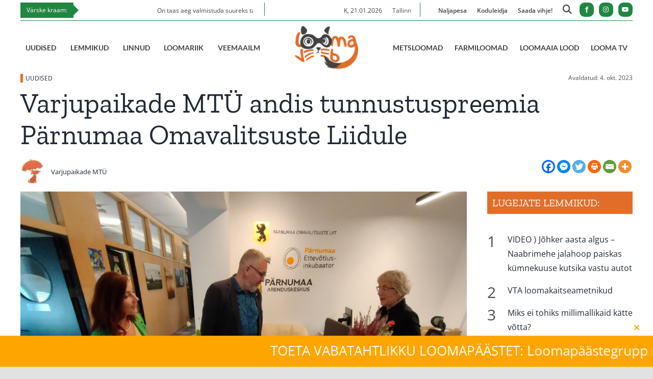

--- FILE ---
content_type: text/html; charset=utf-8
request_url: https://www.google.com/recaptcha/api2/aframe
body_size: 269
content:
<!DOCTYPE HTML><html><head><meta http-equiv="content-type" content="text/html; charset=UTF-8"></head><body><script nonce="jlUy2NTRb5k4B5zDFD_qxg">/** Anti-fraud and anti-abuse applications only. See google.com/recaptcha */ try{var clients={'sodar':'https://pagead2.googlesyndication.com/pagead/sodar?'};window.addEventListener("message",function(a){try{if(a.source===window.parent){var b=JSON.parse(a.data);var c=clients[b['id']];if(c){var d=document.createElement('img');d.src=c+b['params']+'&rc='+(localStorage.getItem("rc::a")?sessionStorage.getItem("rc::b"):"");window.document.body.appendChild(d);sessionStorage.setItem("rc::e",parseInt(sessionStorage.getItem("rc::e")||0)+1);localStorage.setItem("rc::h",'1769003878581');}}}catch(b){}});window.parent.postMessage("_grecaptcha_ready", "*");}catch(b){}</script></body></html>